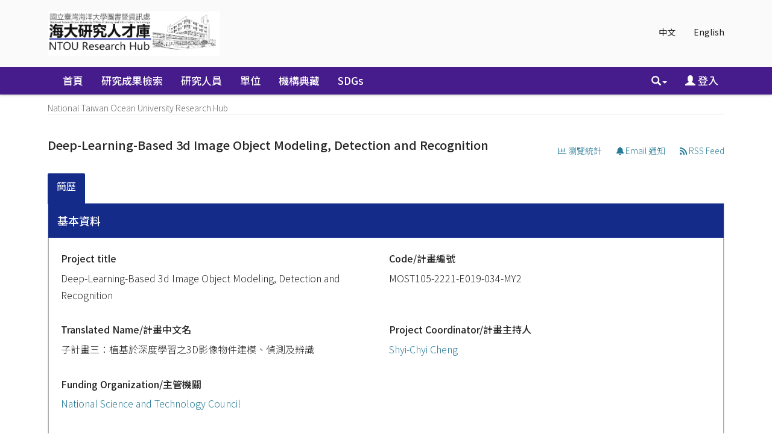

--- FILE ---
content_type: text/html;charset=UTF-8
request_url: https://scholars.ntou.edu.tw/cris/project/pj04769
body_size: 38217
content:






















<!DOCTYPE html>
<html>
    <head>
        <title>Deep-Learning-Based 3d Image Object Modeling, Detection and Recognition | National Taiwan Ocean University Research Hub</title>
        <meta http-equiv="Content-Type" content="text/html; charset=UTF-8" />
        <meta http-equiv="X-UA-Compatible" content="IE=edge"/>
        
        <meta http-equiv="Content-Security-Policy" content="upgrade-insecure-requests">            
        
        <meta name="Generator" content="DSpace CRIS-5.10.0-SNAPSHOT" />
        <meta name="viewport" content="width=device-width, initial-scale=1.0">		
       
			

<!--<link rel="apple-touch-icon" sizes="180x180" href="image/favicon/apple-touch-icon.png">-->
<!--<link rel="icon" type="image/png" sizes="32x32" href="image/favicon/favicon-32x32.png">-->
<!--<link rel="icon" type="image/png" sizes="16x16" href="image/favicon/favicon-16x16.png">-->
<!-- fix by li 20221015 Start -->
<link rel="apple-touch-icon" sizes="180x180" href="/favicon.png">
<link rel="icon" type="image/png" sizes="32x32" href="/favicon.png">
<link rel="icon" type="image/png" sizes="16x16" href="/favicon.png">
<!-- fix by li 20220929 End-->
<link rel="manifest" href="image/favicon/site.webmanifest">
<link rel="mask-icon" href="image/favicon/safari-pinned-tab.svg" color="#5bbad5">
<meta name="msapplication-TileColor" content="#b91d47">
<meta name="theme-color" content="#ffffff">


        <link rel="stylesheet" href="/static/css/jquery-ui/redmond/jquery-ui-1.12.1.css" type="text/css" />
        <link href="/css/researcher.css" type="text/css" rel="stylesheet" />
        <link href="/css/jdyna.css" type="text/css" rel="stylesheet" />
        <link rel="stylesheet" href="/static/css/bootstrap/bootstrap.min.css" type="text/css" />
        <link rel="stylesheet" href="/static/css/bootstrap/bootstrap-theme.min.css" type="text/css" />
        <link href="/static/css/font-awesome/css/all.css" rel="stylesheet">
		<link href="/static/css/font-awesome/css/v4-shims.css" rel="stylesheet">
        <link href="/static/css/jstree/themes/default/style.min.css" rel="stylesheet"/>
        <link rel="stylesheet" href="/static/css/bootstrap/dspace-theme.css" type="text/css" />
        <link rel="stylesheet" href="/css/orcid.css" type="text/css" />
        <link rel="stylesheet" type="text/css" href="/static/css/dataTables.bootstrap.min.css"/>
        <link rel="stylesheet" type="text/css" href="/static/css/buttons.bootstrap.min.css"/>
        <link rel="stylesheet" type="text/css" href="/static/css/responsive.bootstrap.min.css"/>
        <link rel="stylesheet" href="/static/css/bootstrap/dspace-theme.css" type="text/css" />

		<link rel="stylesheet" href="/static/slick/slick.css" type="text/css" />	
		<link rel="stylesheet" href="/static/slick/slick-theme.css" type="text/css" />		
        <link rel="stylesheet" type="text/css" href="/css/bootstrap-datetimepicker.min.css" />
        
        <link rel="stylesheet" type="text/css" href="/custom.css" />
        
        
        <link rel="search" type="application/opensearchdescription+xml" href="/open-search/description.xml" title="DSpace"/>
        
        
        <!--  Edit by Ginni: jQuery升級 3.4.1 -> 3.7.1  2023/11/20-->
        <!--script type='text/javascript' src="/static/js/jquery/jquery-3.4.1.min.js"></script-->
        <script type='text/javascript' src="/static/js/jquery/jquery-3.7.1.min.js"></script>
        <!--  End of edit	-->
        <script type='text/javascript' src='/static/js/jquery/jquery-ui-1.12.1.min.js'></script>
        <script type="text/javascript" src="/js/moment-2.24.0.js"></script>
        <script type='text/javascript' src='/static/js/bootstrap/bootstrap.min.js'></script>
        <script type='text/javascript' src='/static/js/holder.js'></script>
        <script type="text/javascript" src="/utils.js"></script>
        <script type='text/javascript' src='/static/js/custom-functions.js'></script>
        <script type="text/javascript" src="/static/js/choice-support.js"></script>
        <script type="text/javascript" src="/js/jdyna/jdyna.js"></script>    
        <script type="text/javascript" src="/js/jquery.dataTables.min.js"></script>
        <script type="text/javascript" src="/js/dataTables.bootstrap.min.js"></script>
        <script type="text/javascript" src="/js/dataTables.buttons.min.js"></script>
        <script type="text/javascript" src="/js/buttons.bootstrap.min.js"></script>
        <script type="text/javascript" src="/js/buttons.html5.min.js"></script>
        <script type="text/javascript" src="/js/dataTables.responsive.min.js"></script>	
        <script type="text/javascript" src="/js/bootstrap-datetimepicker.min.js"></script>
        <script type="text/javascript" src="/js/jszip.min.js"></script>
        <script type='text/javascript'>
var j = jQuery.noConflict();
var $ = jQuery.noConflict();
var JQ = j;
dspaceContextPath = "";
jQuery(document).ready(function ($) {
    $('span[data-toggle="tooltip"]').tooltip();
    $('i[data-toggle="tooltip"]').tooltip();
    /* extra plug-in start */
    $('img[data-toggle="tooltip"]').tooltip();
    /* extra plug-in end */
});
        </script>
        
        
        
        <script type="text/javascript">
            var _gaq = _gaq || [];
            _gaq.push(['_setAccount', 'UA-184063113-1']);
            _gaq.push(['_trackPageview']);

            (function () {
                var ga = document.createElement('script');
                ga.type = 'text/javascript';
                ga.async = true;
                ga.src = ('https:' == document.location.protocol ? 'https://ssl' : 'http://www') + '.google-analytics.com/ga.js';
                var s = document.getElementsByTagName('script')[0];
                s.parentNode.insertBefore(ga, s);
            })();
        </script>
        
        <script type="text/javascript"><!--

    	var j = jQuery; 	
    	
    	var activeTab = function(){
    		
    		var ajaxurlrelations = "/cris/project/viewNested.htm";
			j('.nestedinfo').each(function(){
				var id = j(this).html();
				j.ajax( {
					url : ajaxurlrelations,
					data : {																			
						"parentID" : 4769,
						"typeNestedID" : id,
						"pageCurrent": j('#nested_'+id+"_pageCurrent").html(),
						"limit": j('#nested_'+id+"_limit").html(),
						"editmode": j('#nested_'+id+"_editmode").html(),
						"totalHit": j('#nested_'+id+"_totalHit").html(),
						"admin": false,
						"externalJSP": j('#nested_'+id+"_externalJSP").html()
					},
					success : function(data) {																										
						j('#viewnested_'+id).html(data);
						var ajaxFunction = function(page){
							j.ajax( {
								url : ajaxurlrelations,
								data : {																			
									"parentID" : 4769,
									"typeNestedID" : id,													
									"pageCurrent": page,
									"limit": j('#nested_'+id+"_limit").html(),
									"editmode": j('#nested_'+id+"_editmode").html(),
									"totalHit": j('#nested_'+id+"_totalHit").html(),
									"admin": false,
									"externalJSP": j('#nested_'+id+"_externalJSP").html()
								},
								success : function(data) {									
									j('#viewnested_'+id).html(data);
									postfunction();
								},
								error : function(data) {
								},
								complete: function(data) {
									j('#' + id).dataTable({
												searching: false, 
												info: false, 
												paging: false,
												ordering : true
									});
								}
							});		
						};
						var postfunction = function(){
							j('#nested_'+id+'_next').click(
									function() {
								    	ajaxFunction(parseInt(j('#nested_'+id+"_pageCurrent").html())+1);	
							});
							j('#nested_'+id+'_prev').click(
									function() {
										ajaxFunction(parseInt(j('#nested_'+id+"_pageCurrent").html())-1);
							});
							j('.nested_'+id+'_nextprev').click(
									function(){
										ajaxFunction(j(this).attr('id').substr(('nested_'+id+'_nextprev_').length));
							});
							j('.dynaFieldComboValue').dataTable({
								searching: false, 
								info: false, 
								paging: false,
								ordering : true
							});							
						};
						postfunction();
					},
					error : function(data) {
					},
					complete: function(data) {
						
						j('#' + id).dataTable({
									searching: false, 
									info: false, 
									paging: false,
									ordering : true
						});
					}
				});
			});
    	};
    	
		j(document).ready(function()
		{
			
			j("#tabs").tabs({
				cache: true,
				active: 0,
				load: function(event, ui){
					activeTab();
				},
				"activate": function( event, ui ) {
					j("li.ui-tabs-active").toggleClass("ui-tabs-active ui-state-active active");
					if(history!=undefined) {
						history.replaceState(null, null, "/cris/project/pj04769/" + j(ui.newTab[0]).data("tabname")+".html");	
					}
				},
				"beforeActivate": function( event, ui ) {
	   			 j("li.active").toggleClass("active");
				},
		   		"create": function( event, ui ) {
		               j("div.ui-tabs").toggleClass("ui-tabs ui-widget ui-widget-content ui-corner-all tabbable");
		               j("ul.ui-tabs-nav").toggleClass("ui-tabs-nav ui-helper-reset ui-helper-clearfix ui-widget-header ui-corner-all nav nav-tabs");
		               j("li.ui-tabs-active").toggleClass("ui-state-default ui-corner-top ui-tabs-active ui-state-active active");
		               j("li.ui-state-default").toggleClass("ui-state-default ui-corner-top");
		               j("div.ui-tabs-panel").toggleClass("ui-tabs-panel ui-widget-content ui-corner-bottom tab-content with-padding");
		        }
			});
			
			activeTab();
		});
		-->
	</script>
        


        <!-- HTML5 shiv and Respond.js IE8 support of HTML5 elements and media queries -->
        <!--[if lt IE 9]>  
          <script src="/static/js/html5shiv.js"></script>
          <script src="/static/js/selectivizr-min.js"></script>
          <script src="/static/js/respond.min.js"></script>
          <link rel="stylesheet" href="/static/css/bootstrap/dspace-theme-IElte9.css" type="text/css" />
        <![endif]-->
    </head>

    
    
    <body class="undernavigation" dir="ltr">
        <a class="sr-only" href="#content">Skip navigation</a>
        <header class="navbar navbar-inverse navbar-square">
			 <main id="content" role="main">
			<div class="container banner">
                <div class="row">
                    <div class="col-sm-12">
                        
                        <ul class="locale nav navbar-nav navbar-right">

                            
                            <li><a onclick="javascript:document.repost.locale.value = 'zh_TW';
                                    document.repost.submit();" href="?&locale=zh_TW">
                                    中文                  
                                </a></li>
                                
                            <li><a onclick="javascript:document.repost.locale.value = 'en';
                                    document.repost.submit();" href="?&locale=en">
                                    English                  
                                </a></li>
                                
                        </ul>
                        		



                    </div>
                    <div class="col-sm-8 brand pull-left"><a href="/"><img class="logo" src="/image/logo2.png" /></a>
						
                        <h1>DSpace <small>CRIS</small></h1>
                         
                    </div>
                    <div class="col-sm-4 hidden-xs pull-right"><img class="img-responsive" src="/image/logo.gif" />
                    </div>
                </div>
            </div>	
            
            <div class="container-fluid">
                


























<script type='text/javascript'>
    function hover(element) {
        element.className = "dropdown open";
    }
    function out(element) {
        element.className = "dropdown";
    }
</script>

       <div class="navbar-header">
         <button type="button" class="navbar-toggle" data-toggle="collapse" data-target=".navbar-collapse">
           <span class="icon-bar"></span>
           <span class="icon-bar"></span>
           <span class="icon-bar"></span>
         </button>
       </div>
       <nav class="collapse navbar-collapse bs-navbar-collapse" role="navigation">
         <ul id="top-menu" class="nav navbar-nav navbar-left">
           <li class="pull-left"><a class="navbar-brand" href="/"><img height="25" src="/image/dspace-logo-only.png" alt="DSpace logo" /></a></li>
           <li id="home-top-menu" class="pull-left   "><a href="/">首頁</a></li>
           
           
           
           <li id="publications-top-menu" class="hidden-xs hidden-sm ">



	
				 <a href="/cris/explore/publications">研究成果檢索</a>           
	           

           
           
           <li id="researcherprofiles-top-menu" class="hidden-xs hidden-sm ">



	
				 <a href="/cris/explore/researcherprofiles">研究人員</a>           
	           

           
           
           <li id="orgunits-top-menu" class="hidden-xs hidden-sm ">



<a href="/cris/ou/ou00062">單位</a>


           
           
           <li id="fundings-top-menu" class="hidden-xs hidden-sm ">



	
				 <a href="/cris/explore/fundings">計畫</a>           
	           



           <li class="dropdown hidden-md hidden-lg">
             <a href="#" class="dropdown-toggle" data-toggle="dropdown">分類瀏覽 <b class="caret"></b></a>
             <ul class="dropdown-menu">
           
           
           




           <li class=""><a href="/cris/explore/publications">研究成果檢索</a></li>
           

           
           




           <li class=""><a href="/cris/explore/researcherprofiles">研究人員</a></li>
           

           
           



<li class=""><a href="/cris/ou/ou00062">單位</a></li>


           
           




           <li class=""><a href="/cris/explore/fundings">計畫</a></li>
           




           </ul>
           </li>
 
<!--move commlist to the end by Ting 20180808 start-->
		  
		   <li id="communitylist-top-menu" class=""><a href="/community-list">機構典藏</a></li>
		   <li id="communitylist-top-menu" class=""><a href="/handle/123456789/586">SDGs</a></li>
	           
<!--move commlist to the end by Ting 20180808 end-->
          <li id="help-top-menu" class=""><script type="text/javascript">
<!-- Javascript starts here
document.write('<a href="#" onClick="var popupwin = window.open(\'/help/index.html\',\'dspacepopup\',\'height=600,width=550,resizable,scrollbars\');popupwin.focus();return false;">幫助<\/a>');
// -->
</script><noscript><a href="/help/index.html" target="dspacepopup">幫助</a></noscript></li>
					 
       </ul>

 
       <div class="nav navbar-nav navbar-right">
		<ul class="nav navbar-nav navbar-right">
                    <li id="search-top-menu" class="dropdown" onmouseover="hover(this);" onmouseout="out(this);">
           <a href="#" class="dropdown-toggle" data-toggle="dropdown"><span class="glyphicon glyphicon-search"></span><b class="caret"></b></a>
          <div class="dropdown-menu">
          
	
	<form id="formsearch-top-menu" method="get" action="/global-search" class="navbar-form navbar-right" scope="search" onsubmit="this.query.value=makeQuery(this.query.value);">		
	    <div class="form-group">
          <input type="text" class="form-control" placeholder="全站搜尋" name="query" id="tequery" size="25"/>
        </div>
        <button type="submit" class="btn btn-primary"><span class="glyphicon glyphicon-search"></span></button>

	</form>
	
          </div>
          </li>
         
			<li id="user-top-menu">
             <a href="/mydspace" ><span class="glyphicon glyphicon-user"></span> 登入 <b class="caret"></b></a>
	             
           </li>
				
				
				
                            
                            <li id="language-top-menu" class="dropdown hidden-md hidden-lg"><a onclick="javascript:document.repost.locale.value = 'zh_TW';
                document.repost.submit();" href="?locale=zh_TW">
                                    中文                  
                                </a></li>
                                
                            <li id="language-top-menu" class="dropdown hidden-md hidden-lg"><a onclick="javascript:document.repost.locale.value = 'en';
                document.repost.submit();" href="?locale=en">
                                    English                  
                                </a></li>
                                
                        
                        

							
          </ul>
	</div>
    </nav>
    
    <script language="JavaScript">
function makeQuery(q1){
	var arr1 = q1.split(" ");
	var str = "";
	for(i=0;i<arr1.length;i++){
		var regex1 = /[\u4e00-\u9fa5]/;
		if(arr1[i].length>0){
			str = str+" ";
		}
		if(regex1.test(arr1[i])){
			if(!arr1[i].indexOf("\*")==0){
				str += "*"+arr1[i];
			} else {
				str += arr1[i];
			}
			//if(!arr1[i].lastIndexOf("\*")==arr1[i].length-1) {
				str += "*";
			//}
			//str = str +"*" + arr1[i] + "*"; 
		} else {
			str = str + arr1[i]; 
		}
	}
 	str = str.replace(/\*\*/i, "*"); 
	//alert(str);
	return str;
}
//[ntu]filter query for Reserved word 
function makeQueryDefault(q1){

        var pattern=/(.*:\()?(.*)(\))?/;
        var k=q1.match(pattern);
        var str ="";
        if(k.length>2) str = k[2];
        str = str.replace(/\\/g, "");
        str = str.replace(/\:/i,"");
        str = str.replace(/\?/g,"");
        //alert(str);
        q1 = q1.replace(pattern,"$1"+str+"$3");
        //alert(q1);

        return q1;
}

</script>
    

            </div>
            

            
            <link rel="stylesheet" type="text/css" href="/static/css/cookieconsent/cookieconsent.min.css" />
            <script src="/static/js/cookieconsent/cookieconsent.min.js"></script>
				
			<script type="text/javascript" src="/static/slick/slick.min.js"></script>
				
            <script>
                        window.addEventListener("load", function () {
                            window.cookieconsent.initialise({
                                "palette": {
                                    "popup": {
                                        "background": "#edeff5",
                                        "text": "#838391"
                                    },
                                    "button": {
                                        "background": "#4b81e8"
                                    }
                                },
                                "position": "bottom-right",
                                "theme": "classic",
                                "content": {
                                    "message": "",
                                    "dismiss": "",
                                    "link": "&lt;a href&#61;&quot;cookiespolicy.jsp&quot;&gt;Find out more&lt;&#47;a&gt;",
                                    "href": "cookiespolicy.jsp"
                                }
                            })
                        });
            </script>
            
        </header>

        
            
            
            <div class="container">
                <div class="row">
                    <div class="col-sm-12">
                        



  

<ol class="breadcrumb btn-primary">

  <li><a href="/">National Taiwan Ocean University Research Hub</a></li>

</ol>

                    </div>        
                </div>
            </div>                
            



            
            <div class="container fullheight">
                		



















	
	
	








<div id="content">
  <div class="row">
	 <div class="col-lg-12">
		<div class="form-inline">
	       <div class="form-group">
			 <h1>Deep-Learning-Based 3d Image Object Modeling, Detection and Recognition</h1>
			 
		 </div>	
		 <div class="form-group pull-right" style="margin-top:1.5em;">
			  <div class="btn-group">
				 <a class="btn btn-default"  href="/cris/stats/pj.html?id=b10388f7-a1c4-4961-8c7b-2ee0e4273f8a"><i class="fa fa-bar-chart-o"></i> 瀏覽統計 </a>
			  
	        		
	                	<a class="btn btn-default" href="/cris/tools/subscription/subscribe?uuid=b10388f7-a1c4-4961-8c7b-2ee0e4273f8a"><i class="fa fa-bell"></i> Email 通知</a>
	        		
	        		      
			  
			 	<a class="btn btn-default" href="/open-search?query=dc.relation_authority:pj04769&amp;format=rss"><i class="fa fa-rss"></i> RSS Feed</a>
		 	 </div>
		 
		 
		</div>
	  </div> 
    </div>
 </div>


	<br/>
	
		
	
				
	<div id="researcher">
		 















	


	

	
	<div id="tabs">
		<ul>
					
						
                            
						
							
								
							
							
						

						<li data-tabname="informations" class="researcher-menu-item" id="bar-tab-5">
						
							
								<a href="#tab-5">
								
								簡歷
								
								
								
								
								
								
								
								 
								
								
								
								
										
							    
								
								
																
								</a>
							
							
						</li>

					
		</ul>
	<!--Mod by Ting not showing none content Tab -->
	<!--Mod by Caroline showing Orcid Tab 20190827 -->
	<script language="JavaScript">
        var obj1 = document.getElementById("tabs");
        var obj2 = obj1.getElementsByTagName("li");
        for(i=1; i<obj2.length; i++){
                        var object_tab = obj2[i];
                        var tab_name=object_tab.getAttribute("data-tabname");
                        if(tab_name!="InCitesPage" && tab_name!="rpmetrics" && !tab_name.startsWith("information") && tab_name!="orcid"){
                            if(object_tab.id!=""){
                                            var object_count = object_tab.getElementsByTagName("span");
                                            if(!object_count.length>0){                                            
                                                            obj2[i].style.display="none";
                                            }
                            }
                        }
        }
        </script>
	<!--End of Mod by Ting not showing none content Tab-->

	
	
	




















	<div id="tab-5">
		<div class="row">
					
					
					
					
					
						
							
						

							

							
								
							
							
							<div class="panel-group col-md-12" id="primarydata">
  									<div class="panel panel-default">
    										<div class="panel-heading">
      												<h4 class="panel-title">
        												<a data-toggle="collapse" data-parent="#primarydata" href="#collapseOneprimarydata">
          													基本資料
        												</a>
      												</h4>
    										</div>
										    <div id="collapseOneprimarydata" class="panel-collapse collapse in">
												<div class="panel-body">
											      
													
														
														
							
														
															
														
														
														
														
															



























	
		

		

		


	








































		









	


	


	








														
														
													
														
														
							
														
															
														
														
														
														
															



























	
		


	
		

		






	




































				
				
					
				
		










	


	



<div class="dynaField" style="min-height:5em;">



	


	


<span class="dynaLabel" style="width:11em;">Project title</span>


<div id="titleDiv" class="dynaFieldValue">






	
	
	
		
		
		
			
			
			
			
			
			
				
			
			
			
				
			
			
			
			
			
				<span style="min-width: 30em;">Deep-Learning-Based 3d Image Object Modeling, Detection and Recognition</span>
			
						
			
		
		
		
		
	
		
	
	
	
	
		
	
	
	
	

</div>
</div>





														
														
													
														
														
							
														
															
														
														
														
														
															



























	
		

		

		






	




































				
				
					
				
		










	


	



<div class="dynaField" style="min-height:5em;">



	


	


<span class="dynaLabel" style="width:11em;">Code/計畫編號</span>


<div id="codeDiv" class="dynaFieldValue">






	
	
	
		
		
		
			
			
			
			
			
			
				
			
			
			
				
			
			
			
			
			
				<span style="min-width: 30em;">MOST105-2221-E019-034-MY2</span>
			
						
			
		
		
		
		
	
		
	
	
	
	
		
	
	
	
	

</div>
</div>





														
														
													
														
														
							
														
															
														
														
														
														
															



























	
		

		

		






	




































				
				
					
				
		









	



	



<div class="dynaField" style="min-width:30em;">



	


	


<span class="dynaLabel" style="width:20em;">Translated Name/計畫中文名</span>


<div id="pjtranslatedNameDiv" class="dynaFieldValue">






	
	
	
		
		
		
			
			
			
			
			
			
				
			
			
			
				
			
			
			
			
			
				<span style="min-width: 30em;">子計畫三：植基於深度學習之3D影像物件建模、偵測及辨識</span>
			
						
			
		
		
		
		
	
		
	
	
	
	
		
	
	
	
	

</div>
</div>

	<div class="dynaClear">&nbsp;</div>





														
														
													
														
														
							
														
															
														
														
														
														
															



























	
		

		

		




























	














				
				
					
				
		









	


	


	



<div class="dynaField" style="min-height:5em;min-width:3em;">





<span class="dynaLabel" >Project Coordinator/計畫主持人</span>


<div id="principalinvestigatorDiv" class="dynaFieldValue">






	
	
	
		
	
	
	
	
		
		
		
			
			
			
			
				
					<a href="/cris/uuid/5bade13a-bcb3-4273-9220-b71f7a8ce29f">Shyi-Chyi Cheng</a>
				
				
			
					
		
		
		
		
	
		
	
	
	
	

</div>
</div>





														
														
													
														
														
							
														
															
														
														
														
														
															



























	
		

		


	
		






	




































		










	


	








														
														
													
														
														
							
														
															
														
														
														
														
															



























	
		

		


	
		




























	














				
				
					
				
		









	



	



<div class="dynaField" style="min-width:30em;">



	


	


<span class="dynaLabel" style="width:20em;">Funding Organization/主管機關</span>


<div id="pjfundingorgDiv" class="dynaFieldValue">






	
	
	
		
	
	
	
	
		
		
		
			
			
			
			
				
					<a href="/cris/uuid/a8fa6a46-d59d-4627-a647-53538011396a">National Science and Technology Council</a>
				
				
			
					
		
		
		
		
	
		
	
	
	
	

</div>
</div>

	<div class="dynaClear">&nbsp;</div>





														
														
													
														
														
							
														
															
														
														
														
														
															



























	
		

		


	
		






	




































		









	



	








														
														
													
														
														
							
														
															
														
														
														
														
															



























	
		

		

		




























	














				
				
					
				
		









	



	



<div class="dynaField" style="min-width:50em;">



	


	


<span class="dynaLabel" style="width:20em;">Department/Unit</span>


<div id="pjorganizationDiv" class="dynaFieldValue">






	
	
	
		
	
	
	
	
		
		
		
			
			
			
			
				
					<a href="/cris/uuid/3d1749b6-b859-4629-8494-9eb862a8da2d">Department of Computer Science and Engineering</a>
				
				
			
					
		
		
		
		
	
		
	
	
	
	

</div>
</div>





														
														
													
														
														
							
														
															
														
														
														
														
															



























	
		

		


	
		




	






































				
				
					
				
		









	



	



<div class="dynaField" style="min-width:20em;">



	


	


<span class="dynaLabel" style="width:10em;">Website</span>


<div id="pjlinkDiv" class="dynaFieldValue">






	
	
		
		
		
		
			
			
			
			
			
			
				
			
			
			
				
			
			
			
							
				<a target="_blank" href="https://www.grb.gov.tw/search/planDetail?id=12488687">
				
				
					<span style="min-width: 40em;">https://www.grb.gov.tw/search/planDetail?id=12488687</span>
				
				
				
				</a>
				
				
			
			
		
		
		
		
	
	
		
	
	
	
	
		
	
	
	
	

</div>
</div>





														
														
													
														
														
							
														
															
														
														
														
														
															



























	
		

		

		






	




































		









	



	








														
														
													
														
														
							
														
															
														
														
														
														
															


























		


	
		

		






	




































				
				
					
				
		













<div class="dynaField" >





<span class="dynaLabel" >Year</span>


<div id="ProjectyearDiv" class="dynaFieldValue">






	
	
	
		
		
		
			
			
			
			
			
			
				
			
			
			
				
			
			
			
			
			
				<span style="min-width: 15em;">2017</span>
			
						
			
		
		
		
		
	
		
	
	
	
	
		
	
	
	
	

</div>
</div>

	<div class="dynaClear">&nbsp;</div>





														
														
													
														
														
							
														
															
														
														
														
														
															



























	
		

		

		



































	







				
				
					
				
		













<div class="dynaField" >





<span class="dynaLabel" >Start date/計畫起</span>


<div id="startdateDiv" class="dynaFieldValue">






	
	
	
		
	
	
	
	
		
	
	
	
	  	
		
		
			
			
			01-08-2017
			
		
		
		
		
	
	

</div>
</div>





														
														
													
														
														
							
														
															
														
														
														
														
															



























	
		

		

		



































	







				
				
					
				
		













<div class="dynaField" >





<span class="dynaLabel" >Expected Completion/計畫迄</span>


<div id="expdateDiv" class="dynaFieldValue">






	
	
	
		
	
	
	
	
		
	
	
	
	  	
		
		
			
			
			01-07-2018
			
		
		
		
		
	
	

</div>
</div>

	<div class="dynaClear">&nbsp;</div>





														
														
													
														
														
							
														
															
														
														
														
														
															



























	
		

		


	
		




























	














		


















														
														
													
														
														
							
														
															
														
														
														
														
															



























	
		

		

		






	




































				
				
					
				
		













<div class="dynaField" >





<span class="dynaLabel" >Bugetid/研究經費</span>


<div id="pjbugetidDiv" class="dynaFieldValue">






	
	
	
		
		
		
			
			
			
			
			
			
				
			
			
			
				
			
			
			
			
			
				<span style="min-width: 30em;">695千元</span>
			
						
			
		
		
		
		
	
		
	
	
	
	
		
	
	
	
	

</div>
</div>

	<div class="dynaClear">&nbsp;</div>





														
														
													
														
														
							
														
															
														
														
														
														
															


























		

		


	
		






	




































				
				
					
				
		













<div class="dynaField" >





<span class="dynaLabel" >ResearchField/研究領域</span>


<div id="projectrproDiv" class="dynaFieldValue">






	
	
	
		
		
		
			
			
			
			
			
			
				
			
			
			
				
			
			
			
			
			
				<span style="min-width: 30em;">資訊科學--軟體</span>
			
						
			
		
		
		
		
	
		
	
	
	
	
		
	
	
	
	

</div>
</div>

	<div class="dynaClear">&nbsp;</div>





														
														
															
										        </div>
										  </div>
								   </div>
							</div>
							
							
							

						
					
					
					
					
					
						
							
						
					
					
					
					
					
						
							
						
					
			</div>
	</div>

	
	


</div>
<div class="clearfix">&nbsp;</div>

	</div>

</div>



















            

</div>

</main>
            
            <footer class="navbar navbar-inverse navbar-bottom navbar-square">
             <div class="container">
	             <div class="row">
					<div class="col-md-3 col-sm-6">
	             		<div class="panel panel-default panel-explore">
	             			<div class="panel-heading">
	             				<h6 class="panel-title">瀏覽</h6>
	             			</div>
	             			<div class="panel-body">
	             			<ul>
	    
           <li><a href="/community-list">機構典藏</a></li>
        
           
           <li><a href="/cris/explore/publications">研究成果檢索</a></li>
           
           
           <li><a href="/cris/explore/researcherprofiles">研究人員</a></li>
           
           
           <li><a href="/cris/explore/orgunits">單位</a></li>
           
           
           <li><a href="/cris/explore/fundings">計畫</a></li>
           
							</ul>
	             			</div>
	             		</div>
	             	</div>
	             	<div class="col-md-4 col-sm-6">
	             		<!--<h3>[頁尾新聞]</h3>-->
	             	</div>
	            </div> 
            </div>
			<div class="container-fluid extra-footer row">
      			
	           	<div class="col-sm-12 footer-text text-right">
					<span id="designedby">
            	 	<a target="_blank" href="http://www.dspace.org/">DSpace-CRIS Software</a> Copyright&nbsp;&copy;&nbsp;2002-&nbsp; <a target="_blank" href="http://www.duraspace.org/">Duraspace</a> &nbsp; 4science - 
            	 	Extension maintained and optimized by <a href='http://www.lib.ntu.edu.tw'>NTU Library</a> 
            	 	<a href="http://www.4science.it/en/dspace-and-dspace-cris-services/">
            	 		<img src="/image/logo-4science-small.png"
                                    alt="Logo 4SCIENCE" height="32px"/></a>
						</span>
					
					<span id="faculty"> 
						<a href="/password-login?mode=admin">
							<i class="fa fa-sign-in"></i>
						</a>
					</span>
					<span id="footer_feedback">
					<a href="/feedback">回饋</a></span>
				</div>
				<div id="footer_feedback" class="col-sm-12 pull-left">                                    
                     
                </div>
			</div>
	    </footer>
    </body>
</html>





--- FILE ---
content_type: application/javascript
request_url: https://scholars.ntou.edu.tw/js/buttons.bootstrap.min.js
body_size: 661
content:
/*
 * The contents of this file are subject to the license and copyright
 * detailed in the LICENSE and NOTICE files at the root of the source
 * tree and available online at
 *
 * https://github.com/CILEA/dspace-cris/wiki/License
 */
(function(b,a){b.extend(!0,a.Buttons.defaults,{dom:{container:{className:"dt-buttons btn-group"},button:{className:"btn btn-default"},collection:{tag:"ul",className:"dt-button-collection dropdown-menu",button:{tag:"li",className:"dt-button"},buttonLiner:{tag:"a",className:""}}}});a.ext.buttons.collection.text=function(a){return a.i18n("buttons.collection",'Collection <span class="caret"/>')}})(jQuery,jQuery.fn.dataTable);
